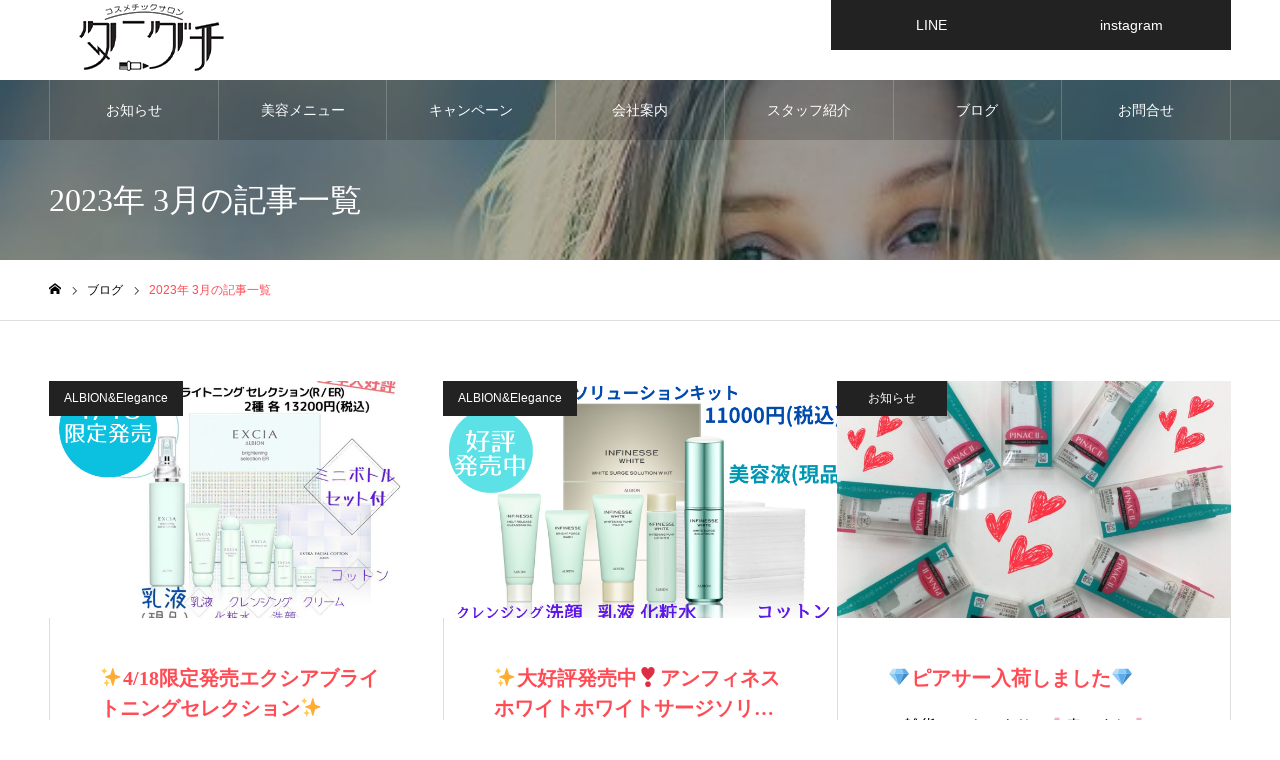

--- FILE ---
content_type: text/html; charset=UTF-8
request_url: https://cosmetic-taniguchi.com/2023/03/
body_size: 9822
content:
<!DOCTYPE html>
<html class="pc" lang="ja">
<head>
<!-- Global site tag (gtag.js) - Google Analytics -->
<script async src="https://www.googletagmanager.com/gtag/js?id=G-16Y6VT6LHZ"></script>
<script>
  window.dataLayer = window.dataLayer || [];
  function gtag(){dataLayer.push(arguments);}
  gtag('js', new Date());

  gtag('config', 'G-16Y6VT6LHZ');
</script>
<meta charset="UTF-8">
<!--[if IE]><meta http-equiv="X-UA-Compatible" content="IE=edge"><![endif]-->
<meta name="viewport" content="width=device-width">
<meta name="format-detection" content="telephone=no">
<meta name="description" content="2023年 3月の記事一覧">
<link rel="pingback" href="https://cosmetic-taniguchi.com/xmlrpc.php">
<title>3月, 2023 | taniguti</title>

<!-- All In One SEO Pack 3.7.1[691,722] -->
<meta name="robots" content="noindex,follow" />

<script type="application/ld+json" class="aioseop-schema">{"@context":"https://schema.org","@graph":[{"@type":"Organization","@id":"https://cosmetic-taniguchi.com/#organization","url":"https://cosmetic-taniguchi.com/","name":"taniguti","sameAs":[]},{"@type":"WebSite","@id":"https://cosmetic-taniguchi.com/#website","url":"https://cosmetic-taniguchi.com/","name":"taniguti","publisher":{"@id":"https://cosmetic-taniguchi.com/#organization"},"potentialAction":{"@type":"SearchAction","target":"https://cosmetic-taniguchi.com/?s={search_term_string}","query-input":"required name=search_term_string"}},{"@type":"CollectionPage","@id":"https://cosmetic-taniguchi.com/2023/03/#collectionpage","url":"https://cosmetic-taniguchi.com/2023/03/","inLanguage":"ja","name":"月別: 3月 2023","isPartOf":{"@id":"https://cosmetic-taniguchi.com/#website"},"breadcrumb":{"@id":"https://cosmetic-taniguchi.com/2023/03/#breadcrumblist"}},{"@type":"BreadcrumbList","@id":"https://cosmetic-taniguchi.com/2023/03/#breadcrumblist","itemListElement":[{"@type":"ListItem","position":1,"item":{"@type":"WebPage","@id":"https://cosmetic-taniguchi.com/","url":"https://cosmetic-taniguchi.com/","name":"【公式サイト】コスメチックサロン タニグチ　与謝野町の化粧品店"}},{"@type":"ListItem","position":2,"item":{"@type":"WebPage","@id":"https://cosmetic-taniguchi.com/2023/","url":"https://cosmetic-taniguchi.com/2023/","name":"年: 2023"}},{"@type":"ListItem","position":3,"item":{"@type":"WebPage","@id":"https://cosmetic-taniguchi.com/2023/03/","url":"https://cosmetic-taniguchi.com/2023/03/","name":"月別: 3月 2023"}}]}]}</script>
<link rel="canonical" href="https://cosmetic-taniguchi.com/2023/03/" />
			<script type="text/javascript" >
				window.ga=window.ga||function(){(ga.q=ga.q||[]).push(arguments)};ga.l=+new Date;
				ga('create', 'G-16Y6VT6LHZ', 'auto');
				// Plugins
				
				ga('send', 'pageview');
			</script>
			<script async src="https://www.google-analytics.com/analytics.js"></script>
			<!-- All In One SEO Pack -->
<link rel='dns-prefetch' href='//s.w.org' />
<link rel="alternate" type="application/rss+xml" title="taniguti &raquo; フィード" href="https://cosmetic-taniguchi.com/feed/" />
<link rel="alternate" type="application/rss+xml" title="taniguti &raquo; コメントフィード" href="https://cosmetic-taniguchi.com/comments/feed/" />
		<script type="text/javascript">
			window._wpemojiSettings = {"baseUrl":"https:\/\/s.w.org\/images\/core\/emoji\/13.0.1\/72x72\/","ext":".png","svgUrl":"https:\/\/s.w.org\/images\/core\/emoji\/13.0.1\/svg\/","svgExt":".svg","source":{"concatemoji":"https:\/\/cosmetic-taniguchi.com\/wp-includes\/js\/wp-emoji-release.min.js?ver=5.6.16"}};
			!function(e,a,t){var n,r,o,i=a.createElement("canvas"),p=i.getContext&&i.getContext("2d");function s(e,t){var a=String.fromCharCode;p.clearRect(0,0,i.width,i.height),p.fillText(a.apply(this,e),0,0);e=i.toDataURL();return p.clearRect(0,0,i.width,i.height),p.fillText(a.apply(this,t),0,0),e===i.toDataURL()}function c(e){var t=a.createElement("script");t.src=e,t.defer=t.type="text/javascript",a.getElementsByTagName("head")[0].appendChild(t)}for(o=Array("flag","emoji"),t.supports={everything:!0,everythingExceptFlag:!0},r=0;r<o.length;r++)t.supports[o[r]]=function(e){if(!p||!p.fillText)return!1;switch(p.textBaseline="top",p.font="600 32px Arial",e){case"flag":return s([127987,65039,8205,9895,65039],[127987,65039,8203,9895,65039])?!1:!s([55356,56826,55356,56819],[55356,56826,8203,55356,56819])&&!s([55356,57332,56128,56423,56128,56418,56128,56421,56128,56430,56128,56423,56128,56447],[55356,57332,8203,56128,56423,8203,56128,56418,8203,56128,56421,8203,56128,56430,8203,56128,56423,8203,56128,56447]);case"emoji":return!s([55357,56424,8205,55356,57212],[55357,56424,8203,55356,57212])}return!1}(o[r]),t.supports.everything=t.supports.everything&&t.supports[o[r]],"flag"!==o[r]&&(t.supports.everythingExceptFlag=t.supports.everythingExceptFlag&&t.supports[o[r]]);t.supports.everythingExceptFlag=t.supports.everythingExceptFlag&&!t.supports.flag,t.DOMReady=!1,t.readyCallback=function(){t.DOMReady=!0},t.supports.everything||(n=function(){t.readyCallback()},a.addEventListener?(a.addEventListener("DOMContentLoaded",n,!1),e.addEventListener("load",n,!1)):(e.attachEvent("onload",n),a.attachEvent("onreadystatechange",function(){"complete"===a.readyState&&t.readyCallback()})),(n=t.source||{}).concatemoji?c(n.concatemoji):n.wpemoji&&n.twemoji&&(c(n.twemoji),c(n.wpemoji)))}(window,document,window._wpemojiSettings);
		</script>
		<style type="text/css">
img.wp-smiley,
img.emoji {
	display: inline !important;
	border: none !important;
	box-shadow: none !important;
	height: 1em !important;
	width: 1em !important;
	margin: 0 .07em !important;
	vertical-align: -0.1em !important;
	background: none !important;
	padding: 0 !important;
}
</style>
	<link rel='stylesheet' id='style-css'  href='https://cosmetic-taniguchi.com/wp-content/themes/noel_tcd072/style.css?ver=1.4.1' type='text/css' media='all' />
<link rel='stylesheet' id='wp-block-library-css'  href='https://cosmetic-taniguchi.com/wp-includes/css/dist/block-library/style.min.css?ver=5.6.16' type='text/css' media='all' />
<link rel='stylesheet' id='wordpress-file-upload-style-css'  href='https://cosmetic-taniguchi.com/wp-content/plugins/wp-file-upload/css/wordpress_file_upload_style.css?ver=5.6.16' type='text/css' media='all' />
<link rel='stylesheet' id='wordpress-file-upload-style-safe-css'  href='https://cosmetic-taniguchi.com/wp-content/plugins/wp-file-upload/css/wordpress_file_upload_style_safe.css?ver=5.6.16' type='text/css' media='all' />
<link rel='stylesheet' id='wordpress-file-upload-adminbar-style-css'  href='https://cosmetic-taniguchi.com/wp-content/plugins/wp-file-upload/css/wordpress_file_upload_adminbarstyle.css?ver=5.6.16' type='text/css' media='all' />
<link rel='stylesheet' id='jquery-ui-css-css'  href='https://cosmetic-taniguchi.com/wp-content/plugins/wp-file-upload/vendor/jquery/jquery-ui.min.css?ver=5.6.16' type='text/css' media='all' />
<link rel='stylesheet' id='jquery-ui-timepicker-addon-css-css'  href='https://cosmetic-taniguchi.com/wp-content/plugins/wp-file-upload/vendor/jquery/jquery-ui-timepicker-addon.min.css?ver=5.6.16' type='text/css' media='all' />
<script type='text/javascript' src='https://cosmetic-taniguchi.com/wp-includes/js/jquery/jquery.min.js?ver=3.5.1' id='jquery-core-js'></script>
<script type='text/javascript' src='https://cosmetic-taniguchi.com/wp-includes/js/jquery/jquery-migrate.min.js?ver=3.3.2' id='jquery-migrate-js'></script>
<!--[if lt IE 8]>
<script type='text/javascript' src='https://cosmetic-taniguchi.com/wp-includes/js/json2.min.js?ver=2015-05-03' id='json2-js'></script>
<![endif]-->
<script type='text/javascript' src='https://cosmetic-taniguchi.com/wp-content/plugins/wp-file-upload/js/wordpress_file_upload_functions.js?ver=5.6.16' id='wordpress_file_upload_script-js'></script>
<script type='text/javascript' src='https://cosmetic-taniguchi.com/wp-includes/js/jquery/ui/core.min.js?ver=1.12.1' id='jquery-ui-core-js'></script>
<script type='text/javascript' src='https://cosmetic-taniguchi.com/wp-includes/js/jquery/ui/datepicker.min.js?ver=1.12.1' id='jquery-ui-datepicker-js'></script>
<script type='text/javascript' id='jquery-ui-datepicker-js-after'>
jQuery(document).ready(function(jQuery){jQuery.datepicker.setDefaults({"closeText":"\u9589\u3058\u308b","currentText":"\u4eca\u65e5","monthNames":["1\u6708","2\u6708","3\u6708","4\u6708","5\u6708","6\u6708","7\u6708","8\u6708","9\u6708","10\u6708","11\u6708","12\u6708"],"monthNamesShort":["1\u6708","2\u6708","3\u6708","4\u6708","5\u6708","6\u6708","7\u6708","8\u6708","9\u6708","10\u6708","11\u6708","12\u6708"],"nextText":"\u6b21","prevText":"\u524d","dayNames":["\u65e5\u66dc\u65e5","\u6708\u66dc\u65e5","\u706b\u66dc\u65e5","\u6c34\u66dc\u65e5","\u6728\u66dc\u65e5","\u91d1\u66dc\u65e5","\u571f\u66dc\u65e5"],"dayNamesShort":["\u65e5","\u6708","\u706b","\u6c34","\u6728","\u91d1","\u571f"],"dayNamesMin":["\u65e5","\u6708","\u706b","\u6c34","\u6728","\u91d1","\u571f"],"dateFormat":"yy\u5e74mm\u6708d\u65e5","firstDay":1,"isRTL":false});});
</script>
<script type='text/javascript' src='https://cosmetic-taniguchi.com/wp-content/plugins/wp-file-upload/vendor/jquery/jquery-ui-timepicker-addon.min.js?ver=5.6.16' id='jquery-ui-timepicker-addon-js-js'></script>
<link rel="https://api.w.org/" href="https://cosmetic-taniguchi.com/wp-json/" />
<link rel="stylesheet" href="https://cosmetic-taniguchi.com/wp-content/themes/noel_tcd072/css/design-plus.css?ver=1.4.1">
<link rel="stylesheet" href="https://cosmetic-taniguchi.com/wp-content/themes/noel_tcd072/css/sns-botton.css?ver=1.4.1">
<link rel="stylesheet" media="screen and (max-width:1250px)" href="https://cosmetic-taniguchi.com/wp-content/themes/noel_tcd072/css/responsive.css?ver=1.4.1">
<link rel="stylesheet" media="screen and (max-width:1250px)" href="https://cosmetic-taniguchi.com/wp-content/themes/noel_tcd072/css/footer-bar.css?ver=1.4.1">

<script src="https://cosmetic-taniguchi.com/wp-content/themes/noel_tcd072/js/jquery.easing.1.3.js?ver=1.4.1"></script>
<script src="https://cosmetic-taniguchi.com/wp-content/themes/noel_tcd072/js/jscript.js?ver=1.4.1"></script>
<script src="https://cosmetic-taniguchi.com/wp-content/themes/noel_tcd072/js/comment.js?ver=1.4.1"></script>


<link rel="stylesheet" href="https://cosmetic-taniguchi.com/wp-content/themes/noel_tcd072/js/perfect-scrollbar.css?ver=1.4.1">
<script src="https://cosmetic-taniguchi.com/wp-content/themes/noel_tcd072/js/perfect-scrollbar.min.js?ver=1.4.1"></script>

<script src="https://cosmetic-taniguchi.com/wp-content/themes/noel_tcd072/js/jquery.cookie.js?ver=1.4.1"></script>


<style type="text/css">

body, input, textarea { font-family: "Hiragino Sans", "ヒラギノ角ゴ ProN", "Hiragino Kaku Gothic ProN", "游ゴシック", YuGothic, "メイリオ", Meiryo, sans-serif; }

.rich_font, .p-vertical { font-family: "Times New Roman" , "游明朝" , "Yu Mincho" , "游明朝体" , "YuMincho" , "ヒラギノ明朝 Pro W3" , "Hiragino Mincho Pro" , "HiraMinProN-W3" , "HGS明朝E" , "ＭＳ Ｐ明朝" , "MS PMincho" , serif; font-weight:500; }

.rich_font_type1 { font-family: Arial, "ヒラギノ角ゴ ProN W3", "Hiragino Kaku Gothic ProN", "メイリオ", Meiryo, sans-serif; }
.rich_font_type2 { font-family: "Hiragino Sans", "ヒラギノ角ゴ ProN", "Hiragino Kaku Gothic ProN", "游ゴシック", YuGothic, "メイリオ", Meiryo, sans-serif; font-weight:500; }
.rich_font_type3 { font-family: "Times New Roman" , "游明朝" , "Yu Mincho" , "游明朝体" , "YuMincho" , "ヒラギノ明朝 Pro W3" , "Hiragino Mincho Pro" , "HiraMinProN-W3" , "HGS明朝E" , "ＭＳ Ｐ明朝" , "MS PMincho" , serif; font-weight:500; }


.home #header_top { background:rgba(255,255,255,1); }
#header_top { background:rgba(255,255,255,1); }
#header_logo a { color:#000000; }
.pc #global_menu { background:rgba(0,0,0,0.2); }
.pc #global_menu > ul { border-left:1px solid rgba(255,255,255,0.2); }
.pc #global_menu > ul > li { border-right:1px solid rgba(255,255,255,0.2); }
.pc #global_menu > ul > li > a, .pc #global_menu ul ul li.menu-item-has-children > a:before { color:#ffffff; }
.pc #global_menu > ul > li > a:after { background:#ff474f; }
.pc #global_menu ul ul a { color:#ffffff; background:#ff4f58; }
.pc #global_menu ul ul a:hover { background:#d93f48; }
.pc .header_fix #global_menu { background:rgba(0,0,0,0.5); }
.pc .header_fix #global_menu > ul { border-left:1px solid rgba(255,255,255,0.5); }
.pc .header_fix #global_menu > ul > li { border-right:1px solid rgba(255,255,255,0.5); }
.mobile #mobile_menu { background:#222222; }
.mobile #global_menu a { color:#ffffff; background:#222222; border-bottom:1px solid #444444; }
.mobile #global_menu li li a { background:#333333; }
.mobile #global_menu a:hover, #mobile_menu .close_button:hover, #mobile_menu #global_menu .child_menu_button:hover { color:#ffffff; background:#ff4b54; }
.megamenu_clinic_list1 { border-color:#dddddd; background:#ffffff; }
.megamenu_clinic_list1 a { background:#ffffff; }
.megamenu_clinic_list1 ol, .megamenu_clinic_list1 li { border-color:#dddddd; }
.megamenu_clinic_list1 .title { color:#ff4b54; }
.megamenu_clinic_list2 { border-color:#dddddd; background:#ffffff; }
.megamenu_clinic_list2 a { background:#ffffff; }
.megamenu_clinic_list2_inner, .megamenu_clinic_list2 ol, .megamenu_clinic_list2 li { border-color:#dddddd; }
.megamenu_clinic_list2 .headline, .megamenu_clinic_list2 .title { color:#ff4b54; }
.megamenu_clinic_list2 .link_button a { color:#FFFFFF; background:#222222; }
.megamenu_clinic_list2 .link_button a:hover { color:#FFFFFF; background:#f45963; }
.megamenu_campaign_list { background:#f4f4f5; }
.megamenu_campaign_list .post_list_area, .megamenu_campaign_list .menu_area a:hover, .megamenu_campaign_list .menu_area li.active a { background:#ffffff; }
.megamenu_campaign_list .menu_area a { background:#ff474f; }
.megamenu_campaign_list .menu_area a:hover, .megamenu_campaign_list .menu_area li.active a { color:#ff474f; }
.pc .header_fix #header_top { background:rgba(255,255,255,0.8); }
.header_fix #header_logo a { color:#000000 !important; }
#header_button .button1 a, #footer_button .button1 a { color:#FFFFFF; background:#222222; }
#header_button .button1 a:hover, #footer_button .button1 a:hover { color:#FFFFFF; background:#f45963; }
#header_button .button2 a, #footer_button .button2 a { color:#FFFFFF; background:#222222; }
#header_button .button2 a:hover, #footer_button .button2 a:hover { color:#FFFFFF; background:#f45963; }
#footer_info_content1 .button a { color:#FFFFFF; background:#222222; }
#footer_info_content1 .button a:hover { color:#FFFFFF; background:#f45963; }
#footer_info_content2 .button a { color:#FFFFFF; background:#222222; }
#footer_info_content2 .button a:hover { color:#FFFFFF; background:#f45963; }
#footer_banner .title { color:#f95660; font-size:20px; }
#footer_menu_area, #footer_menu_area a, #footer_menu .footer_headline a:before { color:#000000; }
#footer_menu_area .footer_headline a { color:#f95660; }
#footer_menu_area a:hover, #footer_menu .footer_headline a:hover:before { color:#f95660; }
#footer_bottom, #footer_bottom a { color:#FFFFFF; }
@media screen and (max-width:950px) {
  #footer_banner .title { font-size:16px; }
}
body.single #main_col { font-size:16px; }
#page_header_catch .catch { font-size:42px; color:#FFFFFF; }
#page_header_catch .desc { font-size:16px; color:#FFFFFF; }
#page_header_catch .title { font-size:32px; color:#FFFFFF; }
#blog_list .title_area .title { font-size:20px; color:#ff4b54; }
#blog_list a:hover .title_area .title { color:#cccccc; }
#blog_list .category a, #single_category a { color:#FFFFFF; background:#222222; }
#blog_list .category a:hover, #single_category a:hover { color:#FFFFFF; background:#777777; }
#post_title_area .title { font-size:32px; }
#related_post .headline { font-size:20px; color:#ff4b52; }
@media screen and (max-width:950px) {
  body.single #main_col { font-size:13px; }
  #page_header_catch .catch { font-size:22px; }
  #page_header_catch .desc { font-size:14px; }
  #page_header_catch .title { font-size:20px; }
  #blog_list .title_area .title { font-size:16px; }
  #post_title_area .title { font-size:20px; }
  #related_post .headline { font-size:16px; }
}

.author_profile a.avatar img, .animate_image img, .animate_background .image {
  width:100%; height:auto;
  -webkit-transition: transform  0.75s ease;
  transition: transform  0.75s ease;
}
.author_profile a.avatar:hover img, .animate_image:hover img, .animate_background:hover .image, #index_staff_slider a:hover img {
  -webkit-transform: scale(1.2);
  transform: scale(1.2);
}




a { color:#000; }

#bread_crumb li.last span, #comment_headline, .tcd_category_list a:hover, .tcd_category_list .child_menu_button:hover, .side_headline, #faq_category li a:hover, #faq_category li.active a, #archive_service .bottom_area .sub_category li a:hover,
  #side_service_category_list a:hover, #side_service_category_list li.active > a, #side_faq_category_list a:hover, #side_faq_category_list li.active a, #side_staff_list a:hover, #side_staff_list li.active a, .cf_data_list li a:hover,
    #side_campaign_category_list a:hover, #side_campaign_category_list li.active a, #side_clinic_list a:hover, #side_clinic_list li.active a
{ color: #ff4b54; }

#page_header .tab, #return_top a, #comment_tab li a:hover, #comment_tab li.active a, #comment_header #comment_closed p, #submit_comment:hover, #cancel_comment_reply a:hover, #p_readmore .button:hover,
  #wp-calendar td a:hover, #post_pagination p, #post_pagination a:hover, .page_navi span.current, .page_navi a:hover, .c-pw__btn:hover
{ background-color: #ff4b54; }

#guest_info input:focus, #comment_textarea textarea:focus, .c-pw__box-input:focus
{ border-color: #ff4b54; }

#comment_tab li.active a:after, #comment_header #comment_closed p:after
{ border-color:#ff4b54 transparent transparent transparent; }


#header_logo a:hover, #footer a:hover, .cardlink_title a:hover, #menu_button:hover:before, #header_logo a:hover, #related_post .item a:hover, .comment a:hover, .comment_form_wrapper a:hover, #next_prev_post a:hover,
  #bread_crumb a:hover, #bread_crumb li.home a:hover:after, .author_profile a:hover, .author_profile .author_link li a:hover:before, #post_meta_bottom a:hover, #next_prev_post a:hover:before,
    #recent_news a.link:hover, #recent_news .link:hover:after, #recent_news li a:hover .title, #searchform .submit_button:hover:before, .styled_post_list1 a:hover .title_area, .styled_post_list1 a:hover .date, .p-dropdown__title:hover:after, .p-dropdown__list li a:hover
{ color: #f95660; }
.post_content a { color: #f95660; }
.post_content a:hover { color:#888888; }
#return_top a:hover { background-color: #d93f48; }
.frost_bg:before { background:rgba(255,255,255,0.4); }
.blur_image img { filter:blur(10px); }
.campaign_cat_id14 { background:#000000; }
.campaign_cat_id14:hover { background:#444444; }
.campaign_cat_id15 { background:#000000; }
.campaign_cat_id15:hover { background:#444444; }
#site_wrap { display:none; }
#site_loader_overlay {
  background:#ffffff;
  opacity: 1;
  position: fixed;
  top: 0px;
  left: 0px;
  width: 100%;
  height: 100%;
  width: 100vw;
  height: 100vh;
  z-index: 99999;
}
#site_loader_animation {
  width: 48px;
  height: 48px;
  font-size: 10px;
  text-indent: -9999em;
  position: fixed;
  top: 0;
  left: 0;
	right: 0;
	bottom: 0;
	margin: auto;
  border: 3px solid rgba(216,1,0,0.2);
  border-top-color: #d80100;
  border-radius: 50%;
  -webkit-animation: loading-circle 1.1s infinite linear;
  animation: loading-circle 1.1s infinite linear;
}
@-webkit-keyframes loading-circle {
  0% { -webkit-transform: rotate(0deg); transform: rotate(0deg); }
  100% { -webkit-transform: rotate(360deg); transform: rotate(360deg); }
}
@media only screen and (max-width: 767px) {
	#site_loader_animation { width: 30px; height: 30px; }
}
@keyframes loading-circle {
  0% { -webkit-transform: rotate(0deg); transform: rotate(0deg); }
  100% { -webkit-transform: rotate(360deg); transform: rotate(360deg); }
}



</style>

<meta name="google-site-verification" content="1fsjtLaxYczxtU6OxzeO7_6V7WEBK40ONmvf-j0hDKg" />
</head>
<body id="body" class="archive date has_header_button">


<div id="container">

 <header id="header">

  <div id="header_top">
   <div id="header_top_inner">
    <div id="header_logo">
     
<h2 class="logo">
 <a href="https://cosmetic-taniguchi.com/" title="taniguti">
    <img class="pc_logo_image" src="https://cosmetic-taniguchi.com/wp-content/uploads/2020/09/logo1.png?1769907717" alt="taniguti" title="taniguti" width="200" height="80" />
      <img class="mobile_logo_image" src="https://cosmetic-taniguchi.com/wp-content/uploads/2020/09/logo1.png?1769907717" alt="taniguti" title="taniguti" width="100" height="40" />
   </a>
</h2>

    </div>
        <a href="#" id="menu_button"><span>メニュー</span></a>
            <div id="header_button" class="clearfix">
          <div class="button button1">
      <a href="https://lin.ee/qlCH3qR">LINE</a>
     </div><!-- END .header_button -->
          <div class="button button2">
      <a href="https://www.instagram.com/cosmetic_taniguchi/?hl=ja">instagram</a>
     </div><!-- END .header_button -->
         </div><!-- END #header_button -->
       </div><!-- END #header_top_inner -->
  </div><!-- END #header_top -->

    <nav id="global_menu">
   <ul id="menu-%e3%82%b5%e3%83%b3%e3%83%97%e3%83%ab%e3%83%a1%e3%83%8b%e3%83%a5%e3%83%bc" class="menu"><li id="menu-item-271" class="menu-item menu-item-type-custom menu-item-object-custom menu-item-271"><a href="https://cosmetic-taniguchi.com/news/">お知らせ</a></li>
<li id="menu-item-49" class="menu-item menu-item-type-custom menu-item-object-custom menu-item-has-children menu-item-49"><a href="https://cosmetic-taniguchi.com/service/">美容メニュー</a>
<ul class="sub-menu">
	<li id="menu-item-99" class="menu-item menu-item-type-custom menu-item-object-custom menu-item-99"><a href="https://cosmetic-taniguchi.com/service/core-design%e3%82%b3%e3%82%a2%e3%83%87%e3%82%b6%e3%82%a4%e3%83%b3/">Core design(コアデザイン)</a></li>
	<li id="menu-item-131" class="menu-item menu-item-type-custom menu-item-object-custom menu-item-has-children menu-item-131"><a href="https://cosmetic-taniguchi.com/service_category/%E3%82%A8%E3%82%B9%E3%83%86%E3%83%A1%E3%83%8B%E3%83%A5%E3%83%BC/">エステメニュー</a>
	<ul class="sub-menu">
		<li id="menu-item-719" class="menu-item menu-item-type-custom menu-item-object-custom menu-item-719"><a href="https://cosmetic-taniguchi.com/service/cpb-%e3%82%af%e3%83%ac%e3%83%89%e3%83%9d%e3%83%bc%e3%83%9c%e3%83%bc%e3%83%86%e3%82%b3%e3%83%bc%e3%82%b9/">CPB クレドポーボーテコース</a></li>
		<li id="menu-item-724" class="menu-item menu-item-type-custom menu-item-object-custom menu-item-724"><a href="https://cosmetic-taniguchi.com/service/bq-%e3%83%99%e3%83%8d%e3%83%95%e3%82%a3%e3%83%bc%e3%82%af%e3%82%b3%e3%83%bc%e3%82%b9/">BQベネフィークコース</a></li>
		<li id="menu-item-127" class="menu-item menu-item-type-custom menu-item-object-custom menu-item-127"><a href="https://cosmetic-taniguchi.com/service/%e3%82%a8%e3%82%af%e3%82%b9%e3%82%bf%e3%83%bc%e3%82%b8%e3%83%a5%e3%82%b3%e3%83%bc%e3%82%b9/">FLARUNEコース</a></li>
		<li id="menu-item-128" class="menu-item menu-item-type-custom menu-item-object-custom menu-item-128"><a href="https://cosmetic-taniguchi.com/service/%e3%82%a4%e3%83%b3%e3%83%95%e3%82%a3%e3%83%8d%e3%82%b9%e3%82%b3%e3%83%bc%e3%82%b9/">アンフィネスコース</a></li>
		<li id="menu-item-129" class="menu-item menu-item-type-custom menu-item-object-custom menu-item-129"><a href="https://cosmetic-taniguchi.com/service/%e3%82%a8%e3%82%af%e3%82%b7%e3%82%a2%e3%82%b3%e3%83%bc%e3%82%b9/">エクシアコース</a></li>
		<li id="menu-item-130" class="menu-item menu-item-type-custom menu-item-object-custom menu-item-130"><a href="https://cosmetic-taniguchi.com/service/embeage-%e3%82%a2%e3%83%b3%e3%83%99%e3%82%a2%e3%83%bc%e3%82%b8%e3%83%a5%e3%82%b3%e3%83%bc%e3%82%b9/">アンベアージュコース</a></li>
	</ul>
</li>
	<li id="menu-item-721" class="menu-item menu-item-type-custom menu-item-object-custom menu-item-721"><a href="https://cosmetic-taniguchi.com/service/%e3%82%aa%e3%83%97%e3%82%b7%e3%83%a7%e3%83%b3%e3%83%a1%e3%83%8b%e3%83%a5%e3%83%bc/">オプション</a></li>
</ul>
</li>
<li id="menu-item-50" class="menu-item menu-item-type-custom menu-item-object-custom menu-item-has-children menu-item-50"><a href="#" class="megamenu_button" data-megamenu="js-megamenu50">キャンペーン</a>
<ul class="sub-menu">
	<li id="menu-item-51" class="menu-item menu-item-type-taxonomy menu-item-object-campaign_category menu-item-51"><a href="https://cosmetic-taniguchi.com/campaign_category/%e4%bc%9a%e5%93%a1%e7%89%b9%e5%85%b8/">会員特典</a></li>
	<li id="menu-item-52" class="menu-item menu-item-type-taxonomy menu-item-object-campaign_category menu-item-52"><a href="https://cosmetic-taniguchi.com/campaign_category/%e3%83%9d%e3%82%a4%e3%83%b3%e3%83%88%e3%82%ab%e3%83%bc%e3%83%89/">ポイントカード</a></li>
</ul>
</li>
<li id="menu-item-55" class="menu-item menu-item-type-custom menu-item-object-custom menu-item-55"><a href="https://cosmetic-taniguchi.com/company/" class="megamenu_button" data-megamenu="js-megamenu55">会社案内</a></li>
<li id="menu-item-56" class="menu-item menu-item-type-custom menu-item-object-custom menu-item-56"><a href="https://cosmetic-taniguchi.com/staff/">スタッフ紹介</a></li>
<li id="menu-item-57" class="menu-item menu-item-type-custom menu-item-object-custom menu-item-57"><a href="https://cosmetic-taniguchi.com/%e3%83%96%e3%83%ad%e3%82%b0%e4%b8%80%e8%a6%a7/">ブログ</a></li>
<li id="menu-item-58" class="menu-item menu-item-type-custom menu-item-object-custom menu-item-58"><a href="https://forms.gle/sCfKRmqgUJiM5m8W6">お問合せ</a></li>
</ul>  </nav>
  
 </header>


 <div class="megamenu_campaign_list" id="js-megamenu50">
 <div class="megamenu_campaign_list_inner clearfix">
  <ul class="menu_area">
      <li class="active"><a class="cat_id14" href="https://cosmetic-taniguchi.com/campaign_category/%e4%bc%9a%e5%93%a1%e7%89%b9%e5%85%b8/">会員特典</a></li>
      <li><a class="cat_id15" href="https://cosmetic-taniguchi.com/campaign_category/%e3%83%9d%e3%82%a4%e3%83%b3%e3%83%88%e3%82%ab%e3%83%bc%e3%83%89/">ポイントカード</a></li>
     </ul>
  <div class="post_list_area">
      <ol class="post_list clearfix cat_id14">
        <li>
     <a class="link animate_background" href="https://cosmetic-taniguchi.com/campaign/%e3%82%bf%e3%83%8b%e3%82%b0%e3%83%81%e3%83%a1%e3%83%b3%e3%83%90%e3%83%bc%e7%89%b9%e5%85%b8/">
      <div class="title_area frost_bg">
       <h3 class="title"><span>タニグチメンバー特典</span></h3>
       <div class="blur_image">
        <img class="image object_fit" src="https://cosmetic-taniguchi.com/wp-content/uploads/2020/09/112109_m-730x500.jpg" data-src="https://cosmetic-taniguchi.com/wp-content/uploads/2020/09/112109_m-730x500.jpg">
       </div>
      </div>
      <img class="image normal_image object_fit" src="https://cosmetic-taniguchi.com/wp-content/uploads/2020/09/112109_m-730x500.jpg">
     </a>
    </li>
        <li>
     <a class="link animate_background" href="https://cosmetic-taniguchi.com/campaign/%e3%82%ad%e3%83%ac%e3%82%a4%e3%81%ae%e5%ae%85%e9%85%8d%e4%be%bf/">
      <div class="title_area frost_bg">
       <h3 class="title"><span>会員限定-宅配サービス-</span></h3>
       <div class="blur_image">
        <img class="image object_fit" src="https://cosmetic-taniguchi.com/wp-content/uploads/2020/09/3913895_l-730x500.jpg" data-src="https://cosmetic-taniguchi.com/wp-content/uploads/2020/09/3913895_l-730x500.jpg">
       </div>
      </div>
      <img class="image normal_image object_fit" src="https://cosmetic-taniguchi.com/wp-content/uploads/2020/09/3913895_l-730x500.jpg">
     </a>
    </li>
       </ol>
         <ol class="post_list clearfix cat_id15">
        <li>
     <a class="link animate_background" href="https://cosmetic-taniguchi.com/campaign/%e3%82%b9%e3%82%bf%e3%83%b3%e3%83%97%e3%83%a9%e3%83%aa%e3%83%bc/">
      <div class="title_area frost_bg">
       <h3 class="title"><span>スタンプラリー</span></h3>
       <div class="blur_image">
        <img class="image object_fit" src="https://cosmetic-taniguchi.com/wp-content/uploads/2020/10/2751630_m-730x500.jpg" data-src="https://cosmetic-taniguchi.com/wp-content/uploads/2020/10/2751630_m-730x500.jpg">
       </div>
      </div>
      <img class="image normal_image object_fit" src="https://cosmetic-taniguchi.com/wp-content/uploads/2020/10/2751630_m-730x500.jpg">
     </a>
    </li>
       </ol>
        </div><!-- END post_list_area -->
 </div>
</div>
<div class="megamenu_clinic_list2" id="js-megamenu55">
 <div class="megamenu_clinic_list2_inner clearfix">
  <div class="left_area">
   <h2 class="headline rich_font">会社案内</h2>   <p class="desc">コスメティックサロン　タニグチ<br />
京都府与謝郡与謝野町温江仲縄5 加悦谷ショッピングプラザウィル</p>      <div class="link_button">
    <a href="https://cosmetic-taniguchi.com/company/">詳しく見る</a>
   </div>
     </div>
    <ol class="clearfix">
      <li class="item">
    <a class="link animate_background" href="https://cosmetic-taniguchi.com/company/%e5%8f%96%e6%89%b1%e3%83%96%e3%83%a9%e3%83%b3%e3%83%89/">
     <h3 class="title rich_font"><span>取扱メーカー</span></h3>
     <div class="image_wrap">
      <div class="image" style="background:url(https://cosmetic-taniguchi.com/wp-content/uploads/2020/09/S__21110825-830x300.jpg) no-repeat center center; background-size:cover;"></div>
     </div>
          <p class="catch"><span>取扱ブランド</span></p>
         </a>
   </li>
      <li class="item">
    <a class="link animate_background" href="https://cosmetic-taniguchi.com/company/%e3%82%a2%e3%82%af%e3%82%bb%e3%82%b9/">
     <h3 class="title rich_font"><span>アクセス</span></h3>
     <div class="image_wrap">
      <div class="image" style="background:url(https://cosmetic-taniguchi.com/wp-content/uploads/2020/09/S__21110835-830x300.jpg) no-repeat center center; background-size:cover;"></div>
     </div>
          <p class="catch"><span>アクセス</span></p>
         </a>
   </li>
      <li class="item">
    <a class="link animate_background" href="https://cosmetic-taniguchi.com/company/sample-clnic1/">
     <h3 class="title rich_font"><span>店舗紹介</span></h3>
     <div class="image_wrap">
      <div class="image" style="background:url(https://cosmetic-taniguchi.com/wp-content/uploads/2020/09/real-inter_fros-011w2-640x300.jpeg) no-repeat center center; background-size:cover;"></div>
     </div>
          <p class="catch"><span>店舗紹介</span></p>
         </a>
   </li>
     </ol>
   </div>
</div>

 <div id="page_header" class="small" style="background:url(https://cosmetic-taniguchi.com/wp-content/uploads/2020/10/e500a954-7a25-4efa-bb89-bb604d6612bb-e1602231770623.jpg) no-repeat center top; background-size:cover;">
 <div id="page_header_inner">
  <div id="page_header_catch">
      <h2 class="title rich_font">2023年 3月の記事一覧</h2>     </div>
 </div>
 <div class="overlay" style="background:rgba(0,0,0,0.3);"></div></div>

<div id="bread_crumb">

<ul class="clearfix" itemscope itemtype="http://schema.org/BreadcrumbList">
 <li itemprop="itemListElement" itemscope itemtype="http://schema.org/ListItem" class="home"><a itemprop="item" href="https://cosmetic-taniguchi.com/"><span itemprop="name">ホーム</span></a><meta itemprop="position" content="1"></li>
 <li itemprop="itemListElement" itemscope itemtype="http://schema.org/ListItem"><a itemprop="item" href="https://cosmetic-taniguchi.com/%e3%83%96%e3%83%ad%e3%82%b0%e4%b8%80%e8%a6%a7/"><span itemprop="name">ブログ</span></a><meta itemprop="position" content="2"></li>
 <li class="last" itemprop="itemListElement" itemscope itemtype="http://schema.org/ListItem"><span itemprop="name">2023年 3月の記事一覧</span><meta itemprop="position" content="3"></li>
</ul>

</div>

<div id="archive_blog" class="clearfix">

  <div id="blog_list" class="clearfix">
    <article class="item">
   <p class="category"><a href="https://cosmetic-taniguchi.com/category/albionandelegance/" rel="category tag">ALBION&amp;Elegance</a></p>   <a class="link animate_background" href="https://cosmetic-taniguchi.com/%e2%9c%a84-18%e9%99%90%e5%ae%9a%e7%99%ba%e5%a3%b2%e3%82%a8%e3%82%af%e3%82%b7%e3%82%a2%e3%83%96%e3%83%a9%e3%82%a4%e3%83%88%e3%83%8b%e3%83%b3%e3%82%b0%e3%82%bb%e3%83%ac%e3%82%af%e3%82%b7%e3%83%a7/">
    <div class="image_wrap">
     <div class="image" style="background:url(https://cosmetic-taniguchi.com/wp-content/uploads/2023/03/7EE6EDE6-0458-453A-983F-C7588516457B-730x500.png) no-repeat center center; background-size:cover;"></div>
    </div>
    <div class="title_area">
     <h3 class="title rich_font" data-label="✨4/18限定発売エクシアブライトニングセレクション✨"><span>✨4/18限定発売エクシアブライトニングセレクション✨</span></h3>
     <p class="excerpt"><span>〜アルビオンコーナーより〜アルビオンからシリーズを体感できるお🉐なキットをご紹介💕💕☝…</span></p>
         </div>
   </a>
  </article>
    <article class="item">
   <p class="category"><a href="https://cosmetic-taniguchi.com/category/albionandelegance/" rel="category tag">ALBION&amp;Elegance</a></p>   <a class="link animate_background" href="https://cosmetic-taniguchi.com/1314-2/">
    <div class="image_wrap">
     <div class="image" style="background:url(https://cosmetic-taniguchi.com/wp-content/uploads/2023/03/8976315a-2fa9-4e95-b715-cd2ab68dedd5-730x500.png) no-repeat center center; background-size:cover;"></div>
    </div>
    <div class="title_area">
     <h3 class="title rich_font" data-label="✨大好評発売中❣️アンフィネスホワイトホワイトサージソリューションキッ…"><span>✨大好評発売中❣️アンフィネスホワイトホワイトサージソリューションキッ…</span></h3>
     <p class="excerpt"><span>〜アルビオンコーナーより〜アルビオンからシリーズを体感できるお🉐なキットをご紹介💕💕☝…</span></p>
         </div>
   </a>
  </article>
    <article class="item">
   <p class="category"><a href="https://cosmetic-taniguchi.com/category/%e3%81%8a%e7%9f%a5%e3%82%89%e3%81%9b/" rel="category tag">お知らせ</a></p>   <a class="link animate_background" href="https://cosmetic-taniguchi.com/1303-2/">
    <div class="image_wrap">
     <div class="image" style="background:url(https://cosmetic-taniguchi.com/wp-content/uploads/2023/03/18937064-854A-4789-B69C-1B082C3997D5-730x500.jpeg) no-repeat center center; background-size:cover;"></div>
    </div>
    <div class="title_area">
     <h3 class="title rich_font" data-label="💎ピアサー入荷しました💎"><span>💎ピアサー入荷しました💎</span></h3>
     <p class="excerpt"><span>〜雑貨コーナーより〜🌸春ですね🌸マスクが取れるのも間近になりましたね😊こうなると…</span></p>
         </div>
   </a>
  </article>
   </div><!-- END #blog_list -->
  
</div><!-- END #archive_blog -->


  <div id="footer_banner" class="clearfix">
    <div class="box box1">
   <a class="link animate_background" href="https://cosmetic-taniguchi.com/company/%e5%8f%96%e6%89%b1%e3%83%96%e3%83%a9%e3%83%b3%e3%83%89/">
    <div class="catch frost_bg">
     <p class="title rich_font">取扱ブランド</p>
     <div class="blur_image">
      <img class="image object_fit" src="https://cosmetic-taniguchi.com/wp-content/uploads/2020/09/S__21110825.jpg" data-src="https://cosmetic-taniguchi.com/wp-content/uploads/2020/09/S__21110825.jpg">
     </div>
    </div>
    <img class="image normal_image object_fit" src="https://cosmetic-taniguchi.com/wp-content/uploads/2020/09/S__21110825.jpg">
   </a>
  </div>
    <div class="box box2">
   <a class="link animate_background" href="https://cosmetic-taniguchi.com/company/%e3%82%a2%e3%82%af%e3%82%bb%e3%82%b9/">
    <div class="catch frost_bg">
     <p class="title rich_font">アクセス</p>
     <div class="blur_image">
      <img class="image object_fit" src="https://cosmetic-taniguchi.com/wp-content/uploads/2020/09/S__21110824.jpg" data-src="https://cosmetic-taniguchi.com/wp-content/uploads/2020/09/S__21110824.jpg">
     </div>
    </div>
    <img class="image normal_image object_fit" src="https://cosmetic-taniguchi.com/wp-content/uploads/2020/09/S__21110824.jpg">
   </a>
  </div>
    <div class="box box3">
   <a class="link animate_background" href="https://cosmetic-taniguchi.com/%e3%83%96%e3%83%ad%e3%82%b0%e4%b8%80%e8%a6%a7/">
    <div class="catch frost_bg">
     <p class="title rich_font">ブログ</p>
     <div class="blur_image">
      <img class="image object_fit" src="https://cosmetic-taniguchi.com/wp-content/uploads/2021/05/FD2E49F3-E156-4B26-B05F-BE5FE3583BBE.jpeg" data-src="https://cosmetic-taniguchi.com/wp-content/uploads/2021/05/FD2E49F3-E156-4B26-B05F-BE5FE3583BBE.jpeg">
     </div>
    </div>
    <img class="image normal_image object_fit" src="https://cosmetic-taniguchi.com/wp-content/uploads/2021/05/FD2E49F3-E156-4B26-B05F-BE5FE3583BBE.jpeg">
   </a>
  </div>
   </div><!-- END #footer_banner -->
 

  <div id="footer_information">
  <div id="footer_information_inner" class="clearfix">
      <div id="footer_company">
        <div id="footer_logo">
     
<h3 class="logo">
 <a href="https://cosmetic-taniguchi.com/" title="taniguti">
    <img class="pc_logo_image" src="https://cosmetic-taniguchi.com/wp-content/uploads/2020/09/logo1.png?1769907717" alt="taniguti" title="taniguti" width="200" height="80" />
      <img class="mobile_logo_image" src="https://cosmetic-taniguchi.com/wp-content/uploads/2020/09/logo1.png?1769907717" alt="taniguti" title="taniguti" width="100" height="40" />
   </a>
</h3>

    </div>
        <p class="desc">京都府与謝郡与謝野町温江仲縄5 加悦谷ショッピングプラザウィル<br />
tell:0772-42-2374<br />
<br />
営業時間 / 09:30～20:00<br />
定休日 / 第2、第4火曜日<br />
<br />
取得済認定 / CRC認定ビューティアドバイザーAAA</p>   </div><!-- END #footer_company -->
         <div id="footer_info_content1" class="footer_info_content">
    <h3 class="title rich_font">会員限定-宅配サービス-</h3>    <p class="desc">様々な理由でご来店が難しい方の為に宅配便でご愛用品をお送りさせていただきます。<br />
会員限定様限定のサービスとなりますので会員登録がまだのお客様は先に会員登録をお願い致します。</p>        <div class="button">
     <a href="https://cosmetic-taniguchi.com/campaign/%e3%82%ad%e3%83%ac%e3%82%a4%e3%81%ae%e5%ae%85%e9%85%8d%e4%be%bf/">キレイが届く宅配便</a>
    </div>
       </div><!-- END .footer_info_content -->
      <div id="footer_info_content2" class="footer_info_content">
    <h3 class="title rich_font">小物ネットショッピング</h3>    <p class="desc">店舗内で販売しているカバンや小物類などがネットでご購入いただけます。</p>        <div class="button">
     <a href="https://goldenreo.stores.jp/" target="_blank">ネットショップ</a>
    </div>
       </div><!-- END .footer_info_content -->
     </div><!-- END #footer_information_inner -->
 </div><!-- END #footer_information -->
 

 <div id="footer_menu_area" style="background:#f4f4f5;">
  <div id="footer_menu_area_inner" class="clearfix">
         <div id="footer_menu" class="footer_menu">
        <h3 class="footer_headline"><a href="https://cosmetic-taniguchi.com/">HOME</a></h3>
        <ul id="menu-%e3%82%b5%e3%83%b3%e3%83%97%e3%83%ab%e3%83%a1%e3%83%8b%e3%83%a5%e3%83%bc-1" class="menu"><li class="menu-item menu-item-type-custom menu-item-object-custom menu-item-271"><a href="https://cosmetic-taniguchi.com/news/">お知らせ</a></li>
<li class="menu-item menu-item-type-custom menu-item-object-custom menu-item-has-children menu-item-49"><a href="https://cosmetic-taniguchi.com/service/">美容メニュー</a></li>
<li class="menu-item menu-item-type-custom menu-item-object-custom menu-item-has-children menu-item-50"><a href="#">キャンペーン</a></li>
<li class="menu-item menu-item-type-custom menu-item-object-custom menu-item-55"><a href="https://cosmetic-taniguchi.com/company/">会社案内</a></li>
<li class="menu-item menu-item-type-custom menu-item-object-custom menu-item-56"><a href="https://cosmetic-taniguchi.com/staff/">スタッフ紹介</a></li>
<li class="menu-item menu-item-type-custom menu-item-object-custom menu-item-57"><a href="https://cosmetic-taniguchi.com/%e3%83%96%e3%83%ad%e3%82%b0%e4%b8%80%e8%a6%a7/">ブログ</a></li>
<li class="menu-item menu-item-type-custom menu-item-object-custom menu-item-58"><a href="https://forms.gle/sCfKRmqgUJiM5m8W6">お問合せ</a></li>
</ul>   </div>
         <div id="footer_category_menu1" class="footer_menu">
        <h3 class="footer_headline"><a href="https://cosmetic-taniguchi.com/service/">美容メニュー</a></h3>
        <ol>
          <li><a href="https://cosmetic-taniguchi.com/service/%e3%82%aa%e3%83%97%e3%82%b7%e3%83%a7%e3%83%b3%e3%83%a1%e3%83%8b%e3%83%a5%e3%83%bc/">オプションメニュー</a></li>
          <li><a href="https://cosmetic-taniguchi.com/service/cpb-%e3%82%af%e3%83%ac%e3%83%89%e3%83%9d%e3%83%bc%e3%83%9c%e3%83%bc%e3%83%86%e3%82%b3%e3%83%bc%e3%82%b9/">CPB クレドポーボーテコース</a></li>
          <li><a href="https://cosmetic-taniguchi.com/service/bq-%e3%83%99%e3%83%8d%e3%83%95%e3%82%a3%e3%83%bc%e3%82%af%e3%82%b3%e3%83%bc%e3%82%b9/">BQ ベネフィークコース</a></li>
          <li><a href="https://cosmetic-taniguchi.com/service/core-design%e3%82%b3%e3%82%a2%e3%83%87%e3%82%b6%e3%82%a4%e3%83%b3/">Core design(コアデザイン)</a></li>
          <li><a href="https://cosmetic-taniguchi.com/service/embeage-%e3%82%a2%e3%83%b3%e3%83%99%e3%82%a2%e3%83%bc%e3%82%b8%e3%83%a5%e3%82%b3%e3%83%bc%e3%82%b9/">EMBEAGE アンベアージュコース</a></li>
          <li><a href="https://cosmetic-taniguchi.com/service/%e3%82%a8%e3%82%af%e3%82%b7%e3%82%a2%e3%82%b3%e3%83%bc%e3%82%b9/">EXCIA エクシアコース</a></li>
          <li><a href="https://cosmetic-taniguchi.com/service/%e3%82%a2%e3%83%b3%e3%83%95%e3%82%a3%e3%83%8d%e3%82%b9%e3%82%b3%e3%83%bc%e3%82%b9/">INFINESSEアンフィネスコース</a></li>
          <li><a href="https://cosmetic-taniguchi.com/service/flarune%e3%82%b3%e3%83%bc%e3%82%b9/">FLARUNEフラルネコース</a></li>
         </ol>
   </div><!-- END .footer_category_menu -->
     </div><!-- END #footer_menu_area_inner -->
 </div><!-- END #footer_menu_area -->

 <div id="footer_bottom" style="background:#222222;">
  <div id="footer_bottom_inner" class="clearfix">

      <div id="return_top">
    <a href="#body"><span>PAGE TOP</span></a>
   </div>
   
         <ul id="footer_social_link" class="clearfix">
            <li class="insta"><a href="https://www.instagram.com/cosmetic_taniguchi/" rel="nofollow" target="_blank" title="Instagram"><span>Instagram</span></a></li>                <li class="rss"><a href="https://cosmetic-taniguchi.com/feed/" rel="nofollow" target="_blank" title="RSS"><span>RSS</span></a></li>   </ul>
   
   <p id="copyright">Copyright © 2020 コスメティックサロン　タニグチ</p>

  </div>
 </div><!-- END #footer_bottom -->

  <div id="footer_button">
    <div class="button button1">
   <a href="https://lin.ee/qlCH3qR">LINE</a>
  </div>
    <div class="button button2">
   <a href="https://www.instagram.com/cosmetic_taniguchi/?hl=ja">instagram</a>
  </div>
   </div><!-- END #footer_button -->
 
 
</div><!-- #container -->

<div id="mobile_menu">
 <div id="header_mobile_banner">
   </div><!-- END #header_mobile_banner -->
</div>

<script>
jQuery(document).ready(function($){
    $('#header_button').addClass('animate');
    $('#page_header').addClass('animate');
});
</script>


<script type='text/javascript' src='https://cosmetic-taniguchi.com/wp-includes/js/jquery/ui/mouse.min.js?ver=1.12.1' id='jquery-ui-mouse-js'></script>
<script type='text/javascript' src='https://cosmetic-taniguchi.com/wp-includes/js/jquery/ui/slider.min.js?ver=1.12.1' id='jquery-ui-slider-js'></script>
<script type='text/javascript' src='https://cosmetic-taniguchi.com/wp-includes/js/wp-embed.min.js?ver=5.6.16' id='wp-embed-js'></script>
</body>
</html>